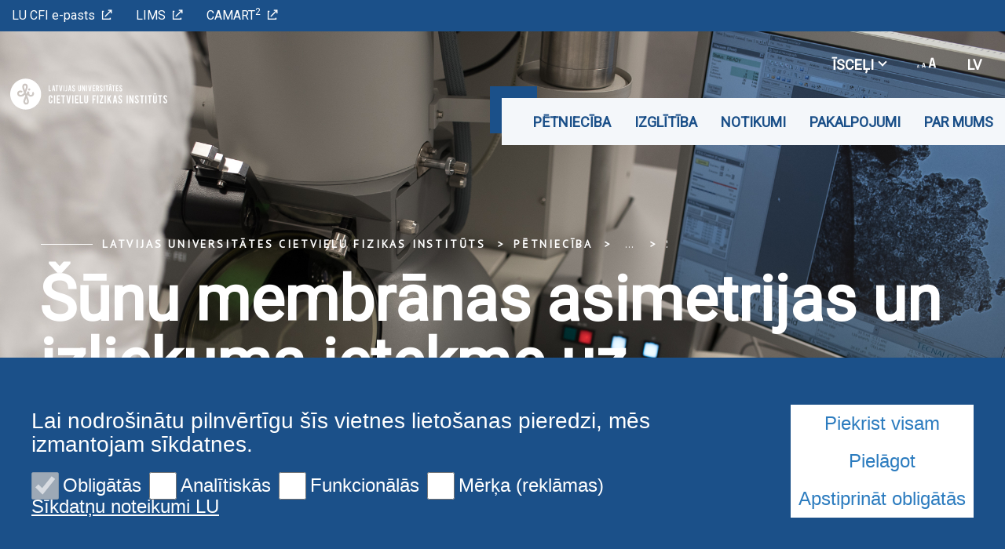

--- FILE ---
content_type: text/html; charset=utf-8
request_url: https://www.cfi.lu.lv/petnieciba/projekti/apvarsnis-2020/assymcurv/
body_size: 7801
content:
<!DOCTYPE html>
<html lang="lv" xmlns="http://www.w3.org/1999/xhtml">
<head>

<meta charset="utf-8">
<!-- 
	This website is powered by TYPO3 - inspiring people to share!
	TYPO3 is a free open source Content Management Framework initially created by Kasper Skaarhoj and licensed under GNU/GPL.
	TYPO3 is copyright 1998-2026 of Kasper Skaarhoj. Extensions are copyright of their respective owners.
	Information and contribution at https://typo3.org/
-->

<base href="https://www.cfi.lu.lv/">

<title>Šūnu membrānas asimetrijas un izliekuma ietekme uz membrānas proteīnu darbību un terapeitisko savienojumu transportu</title>
<meta name="generator" content="TYPO3 CMS">
<meta name="twitter:card" content="summary">

<link rel="stylesheet" href="https://fonts.googleapis.com/css?family=PT+Sans&amp;amp;subset=cyrillic,latin-ext" media="all">
<link rel="stylesheet" href="https://fonts.googleapis.com/css2?family=Roboto&amp;subset=cyrillic,latin-ext&amp;display=swap" media="all">
<link rel="stylesheet" href="/typo3temp/assets/css/7015c8c4ac5ff815b57530b221005fc6.css?1710524931" media="all">
<link rel="stylesheet" href="/_assets/3e14b6616a3de3e68efc0d456275bc86/lightbox2/css/lightbox.css?1716383125" media="all">
<link rel="stylesheet" href="/_assets/948410ace0dfa9ad00627133d9ca8a23/Css/Basic.css?1731397780" media="all">
<link rel="stylesheet" href="/_assets/8025acc2f960517e92487790c6b2e479/css/style.css?1741074713" media="all">
<link rel="stylesheet" href="/_assets/8025acc2f960517e92487790c6b2e479/css/bootstrap-select.css?1736953736" media="all">
<link rel="stylesheet" href="/_assets/8025acc2f960517e92487790c6b2e479/css/gallery.css?1736953736" media="all">
<link rel="stylesheet" href="/_assets/8025acc2f960517e92487790c6b2e479/css/print.css?1736953736" media="all">


<script src="/_assets/8025acc2f960517e92487790c6b2e479/js/cookieconsent.js?1736953736"></script>
<script src="/_assets/8025acc2f960517e92487790c6b2e479/js/cookieconfig.js?1736953736"></script>
<script src="/typo3temp/assets/js/0a6e84d40f4100a5e94efba24ae5fe2b.js?1730803102"></script>


<meta name="theme-color" content="#004a87"/><meta name="viewport" content="initial-scale=1, maximum-scale=1"/><meta name="abstract" content=""/><meta name="description" content=""/><meta name="keywords" content=""/><meta name="author" content=""/><meta name="revised" content=""/><meta name="last-updated" content=""/><meta name="visual-id" content="48489"/>            <script type = "text/javascript" >
                CookieConsent.wrapper('wrapped', function () {
                    var gaJsHost = (("https:" == document.location.protocol) ? "https://ssl." : "http://www.");
                    document.write(unescape("%3Cscript src='" + gaJsHost + "google-analytics.com/ga.js' type='text/javascript'%3E%3C/script%3E"));
                });
            </script>
            <script type = "text/javascript" >
                CookieConsent.wrapper('wrapped', function () {
                    var pageTracker = _gat._getTracker("UA-35964259-29");
                    pageTracker._initData();
                    pageTracker._trackPageview();
                });
            </script>        <link rel="preconnect" href="https://fonts.googleapis.com">
        <link rel="preconnect" href="https://fonts.gstatic.com" crossorigin>
<link rel="canonical" href="https://www.cfi.lu.lv/petnieciba/projekti/apvarsnis-2020/assymcurv/"/>

<link rel="alternate" hreflang="lv" href="https://www.cfi.lu.lv/petnieciba/projekti/apvarsnis-2020/assymcurv/"/>
<link rel="alternate" hreflang="en" href="https://www.cfi.lu.lv/en/research/projects/horizon-2020/the-influence-of-the-cell-membrane-asymmetry-and-curvature-on-the-functioning-of-membrane-proteins-and-the-transport-of-therapeutic-compounds-2016-2019/"/>
<link rel="alternate" hreflang="x-default" href="https://www.cfi.lu.lv/petnieciba/projekti/apvarsnis-2020/assymcurv/"/>
<!-- This site is optimized with the Yoast SEO for TYPO3 plugin - https://yoast.com/typo3-extensions-seo/ -->
<script type="application/ld+json">[{"@context":"https:\/\/www.schema.org","@type":"BreadcrumbList","itemListElement":[{"@type":"ListItem","position":1,"item":{"@id":"https:\/\/www.cfi.lu.lv\/","name":"Latvijas Universit\u0101tes Cietvielu fizikas instit\u016bts"}},{"@type":"ListItem","position":2,"item":{"@id":"https:\/\/www.cfi.lu.lv\/petnieciba\/","name":"P\u0113tniec\u012bba"}},{"@type":"ListItem","position":3,"item":{"@id":"https:\/\/www.cfi.lu.lv\/petnieciba\/projekti\/","name":"Projekti"}},{"@type":"ListItem","position":4,"item":{"@id":"https:\/\/www.cfi.lu.lv\/petnieciba\/projekti\/apvarsnis-2020\/","name":"Apv\u0101rsnis"}},{"@type":"ListItem","position":5,"item":{"@id":"https:\/\/www.cfi.lu.lv\/petnieciba\/projekti\/apvarsnis-2020\/assymcurv\/","name":"\u0160\u016bnu membr\u0101nas asimetrijas un izliekuma ietekme uz membr\u0101nas prote\u012bnu darb\u012bbu un terapeitisko savienojumu transportu"}}]}]</script>
</head>
<body class="lu">

<div id="fb-root"></div><script async defer crossorigin="anonymous" src="https://connect.facebook.net/en_GB/sdk.js#xfbml=1&version=v8.0&appId=1228242554323135&autoLogAppEvents=1" nonce="Ck46cy36"></script>
<div class="page">
    
<div class="menuContainer ">
    <div class="topRibbon">
        <div class="topRibbon__container">
            <a href="http://webmail.cfi.lu.lv/" class="topRibbon__link">LU CFI e-pasts<i class="icon-lu-outsource"></i></a><a href="http://lims.cfi.lu.lv/Default.aspx" class="topRibbon__link">LIMS<i class="icon-lu-outsource"></i></a><a href="https://www.camart2.eu/" target="_blank" class="topRibbon__link" rel="noreferrer">CAMART<sup>2</sup><i class="icon-lu-outsource"></i></a>
        </div>
    </div>
    

<div class="menuRibbon" style="width: 100% !important;">
    <div class="menuRibbon__container">
        <div class="menuRibbon__searchWindowContainer"></div>
        <a href="/" class="menuRibbon__logo" title="Latvijas Universitātes Cietvielu fizikas institūts"><img src="/fileadmin/user_upload/lu_portal/projekti/cfi/LUCFI_logowhite.svg" width="270" height="62"   alt="Cietvielu fizikas institūts" ></a>
        <div class="menuRibbon__controls">
            <div class="menuRibbon__upperControls">
                <ul class="upperMenu"><li><button class="upperMenu__button">Īsceļi<span class="upperMenu__icon"></span>
                </button><ul class="upperMenu__submenu"><li><a href="/petnieciba/projekti/">Projekti</a><a href="/par-mums/strukturvienibas/">Strukturvienības</a><a href="/par-mums/iepirkumi/">Iepirkumi</a><a href="/par-mums/zinas/">Ziņas</a></li></ul></li>        <li>
            <button class="upperMenu__button">
                <span class="upperMenu__fontIcon"><i class="icon-lu-changefontsize"></i></span>
            </button>
            <ul class="upperMenu__submenu fontMenu">
                <li>
                    <button href="#!" data-font="sm">75%</button>
                </li>
                <li>
                    <button href="#!" data-font="nm">100%</button>
                </li>
                <li>
                    <button href="#!" data-font="bg">125%</button>
                </li>
                <li>
                    <button href="#!" data-font="eb">150%</button>
                </li>
            </ul>
        </li>


    <li>
        <button class="upperMenu__button language__btn">
            
                
                    lv
                
            
                
            
                
            
        </button>
        <ul class="upperMenu__submenu language__menu">
            
                
                        <li>
                            <a href="/petnieciba/projekti/apvarsnis-2020/assymcurv/" hreflang="lv" title="lv">
                                <span>lv</span>
                            </a>
                        </li>
                    
            
                
                        <li>
                            <a href="/en/research/projects/horizon-2020/the-influence-of-the-cell-membrane-asymmetry-and-curvature-on-the-functioning-of-membrane-proteins-and-the-transport-of-therapeutic-compounds-2016-2019/" hreflang="en" title="en">
                                <span>en</span>
                            </a>
                        </li>
                    
            
                
            
        </ul>
    </li>


</ul>
            </div>
            <div class="menuRibbon__mainMenu">
                <nav class="mainMenu">
            <div class="mainMenu__wrapper"><ul class="mainMenu__menu"><li><button class="mainMenu__link">Pētniecība</button><ul class="mainMenu__submenu"><li><a href="/par-mums/strukturvienibas/" class="mainMenu__submenuItem">Laboratorijas</a></li><li><a href="/petnieciba/attistiba/" class="mainMenu__submenuItem">Galvenie pētniecības virzieni</a></li><li><a href="/petnieciba/projekti/" class="mainMenu__submenuItem">Projekti</a></li><li><a href="/pakalpojumi/iekartu-saraksts/" class="mainMenu__submenuItem">Iekārtu saraksts</a></li><li><a href="/petnieciba/publikacijas/" class="mainMenu__submenuItem">Publikācijas</a></li><li><a href="/petnieciba/nanotehnolgiju-centrs/" class="mainMenu__submenuItem">Nanotehnoloģiju centrs</a></li><li><a href="http://www.camart2.com/" target="_blank" class="mainMenu__submenuItem" rel="noreferrer">CAMART<sup>2</sup><i class="icon-lu-outsource"></i></a></li><li><a href="https://biophot.lv/" target="_blank" class="mainMenu__submenuItem" rel="noreferrer">BioPhoT<i class="icon-lu-outsource"></i></a></li><li><a href="/petnieciba/tbrcp/" class="mainMenu__submenuItem">TBRCP</a></li></ul></li><li><button class="mainMenu__link">Izglītība</button><ul class="mainMenu__submenu"><li><a href="/izglitiba/studijas-lu/" class="mainMenu__submenuItem">Studijas LU</a></li><li><a href="/izglitiba/studijas-lu-1/" class="mainMenu__submenuItem">Pieteikties skolēnu ZPD</a></li><li><a href="/izglitiba/aizstavetie-darbi/" class="mainMenu__submenuItem">Aizstāvētie darbi</a></li><li><a href="/izglitiba/skolenu-ekskursijas/" class="mainMenu__submenuItem">Skolēnu ekskursijas</a></li></ul></li><li><button class="mainMenu__link">Notikumi</button><ul class="mainMenu__submenu"><li><a href="/notikumi/konferences/" class="mainMenu__submenuItem">Konferences</a><ul><li><a href="/notikumi/konferences/gadskarteja-lu-cfi-konference/">Gadskārtējā LU CFI konference</a></li><li><a href="/notikumi/konferences/cfiorganizetasstarptautiskaskonferencesunpasakumi/">LU CFI organizētās starptautiskās konferences un pasākumi</a></li></ul></li><li><a href="/notikumi/deep-science-hackathon/" class="mainMenu__submenuItem">Deep Science Hackathon</a></li><li><a href="/notikumi/lucfiseminari/" class="mainMenu__submenuItem">LU CFI Semināri</a></li><li><a href="/sauleskauss/" class="mainMenu__submenuItem">Saules Kauss</a></li><li><a href="/zinatnieku-nakts/" class="mainMenu__submenuItem">Zinātnieku nakts</a></li></ul></li><li><button class="mainMenu__link">Pakalpojumi</button><ul class="mainMenu__submenu"><li><a href="/visi-pakalpojumi/" class="mainMenu__submenuItem">Visi pakalpojumi</a><ul><li><a href="/pakalpojumi/visi-pakalpojumi/spektroskopijas-metodes-un-lazeri/">Spektroskopijas metodes un lāzeri</a></li><li><a href="/petnieciba/nanotehnolgiju-centrs/">Nanotehnoloģiju centrs</a></li><li><a href="/pakalpojumi/visi-pakalpojumi/skaitlosanas-resursi/">Skaitļošanas resursi</a></li><li><a href="/pakalpojumi/visi-pakalpojumi/mikroskopija/">Mikroskopija</a></li><li><a href="/pakalpojumi/visi-pakalpojumi/materialu-sinteze-un-apstrade/">Materiālu sintēze un apstrāde</a></li><li><a href="/pakalpojumi/visi-pakalpojumi/materialu-raksturosana/">Materiālu raksturošana</a></li><li><a href="/pakalpojumi/visi-pakalpojumi/kimijas-laboratorijas-un-to-aprikojums/">Ķīmijas laboratorijas un to aprīkojums</a></li></ul></li><li><a href="/pakalpojumi/iekartu-saraksts/" class="mainMenu__submenuItem">Iekārtu saraksts</a></li><li><a href="/par-mums/lims/" class="mainMenu__submenuItem">LIMS</a></li></ul></li><li><button class="mainMenu__link">Par mums</button><ul class="mainMenu__submenu"><li><a href="https://www.cfi.lu.lv/fileadmin/user_upload/lu_portal/projekti/cfi/Citi_dokumenti/structure/CFI_vadibas_struktura_lv.png" target="_blank" class="mainMenu__submenuItem">Vadības struktūra<i class="icon-lu-outsource"></i></a></li><li><a href="/par-mums/cfivadibasstruktura/" class="mainMenu__submenuItem">Par LU CFI</a><ul><li><a href="/par-mums/instituta-vesture/">Institūta Vēsture</a></li><li><a href="/par-mums/strukturvienibas/">Laboratorijas</a></li><li><a href="/par-mums/personals/">Personāls</a></li><li><a href="/par-mums/alumni/">Alumni</a></li><li><a href="/par-mums/lucfizinatniskaspadomeslocekli/">LU CFI Zinātniskās padomes locekļi</a></li><li><a href="/par-mums/padomdeveju-komiteja/">Starptautiskā padomdevēju komiteja</a></li><li><a href="/par-mums/kontakti/">Kontakti un rekvizīti</a></li><li><a href="/par-mums/cfilogo/">LU CFI Logo</a></li></ul></li><li><a href="/par-mums/vakances/" class="mainMenu__submenuItem">Vakances</a></li><li><a href="/par-mums/zinas/" class="mainMenu__submenuItem">Ziņas</a></li><li><a href="/par-mums/dokumenti/" class="mainMenu__submenuItem">Dokumenti</a></li><li><a href="/par-mums/iepirkumi/" class="mainMenu__submenuItem">Iepirkumi un izsoles</a><ul><li><a href="/par-mums/iepirkumi/izsoles/">Izsoles</a></li></ul></li><li><a href="/par-mums/euraxess/" class="mainMenu__submenuItem">EURAXESS</a></li><li><a href="/lu-cfi-fonds/" class="mainMenu__submenuItem">LU CFI Fonds</a></li><li><a href="/par-mums/ne-tik-zinatniski/" class="mainMenu__submenuItem">Ne tik zinātniski</a></li></ul></li></ul>        <button class="mainMenu__mobileButton burgerButton">
        <span class="burgerButton__content">
            <span class="burgerButton__line burgerButton__line-top"></span>
            <span class="burgerButton__line burgerButton__line-center"></span>
            <span class="burgerButton__line burgerButton__line-bottom"></span>
        </span>
        </button></div>
        </nav>
            </div>
        </div>
                <div class="mobileMenu__overlay"></div><nav class="mobileMenu">
            <div class="mobileMenu__content"><div class="mobileMenu__scene">
                    <ul class="mobileMenu__bottomLevel"><li><button class="mobileMenu__button" data-menu-id="55789">Pētniecība<i class="icon-lu-bulta-20"></i></button><div class="mobileMenu__submenuPage" data-menu-id="55789"><button class="mobileMenu__backButton"><i class="icon-lu-bulta-10"></i>Pētniecība</button><div class="mobileMenu__submenuContent">
                                        <ul class="asideMenu asideMenu-white" id="asideMenu_55789"><li class="asideMenu__Item"><a href="/par-mums/strukturvienibas/" class="asideMenu__button asideMenu__link">Laboratorijas</a></li><li class="asideMenu__Item"><a href="/petnieciba/attistiba/" class="asideMenu__button asideMenu__link">Galvenie pētniecības virzieni</a></li><li class="asideMenu__Item"><a href="/petnieciba/projekti/" class="asideMenu__button asideMenu__link">Projekti</a></li><li class="asideMenu__Item"><a href="/pakalpojumi/iekartu-saraksts/" class="asideMenu__button asideMenu__link">Iekārtu saraksts</a></li><li class="asideMenu__Item"><a href="/petnieciba/publikacijas/" class="asideMenu__button asideMenu__link">Publikācijas</a></li><li class="asideMenu__Item"><a href="/petnieciba/nanotehnolgiju-centrs/" class="asideMenu__button asideMenu__link">Nanotehnoloģiju centrs</a></li><li class="asideMenu__Item"><a href="http://www.camart2.com/" target="_blank" class="asideMenu__button asideMenu__link" rel="noreferrer">CAMART<sup>2</sup><i class="icon-lu-outsource"></i></a></li><li class="asideMenu__Item"><a href="https://biophot.lv/" target="_blank" class="asideMenu__button asideMenu__link" rel="noreferrer">BioPhoT<i class="icon-lu-outsource"></i></a></li><li class="asideMenu__Item"><a href="/petnieciba/tbrcp/" class="asideMenu__button asideMenu__link">TBRCP</a></li></ul>
                                    </div></div></li><li><button class="mobileMenu__button" data-menu-id="55786">Izglītība<i class="icon-lu-bulta-20"></i></button><div class="mobileMenu__submenuPage" data-menu-id="55786"><button class="mobileMenu__backButton"><i class="icon-lu-bulta-10"></i>Izglītība</button><div class="mobileMenu__submenuContent">
                                        <ul class="asideMenu asideMenu-white" id="asideMenu_55786"><li class="asideMenu__Item"><a href="/izglitiba/studijas-lu/" class="asideMenu__button asideMenu__link">Studijas LU</a></li><li class="asideMenu__Item"><a href="/izglitiba/studijas-lu-1/" class="asideMenu__button asideMenu__link">Pieteikties skolēnu ZPD</a></li><li class="asideMenu__Item"><a href="/izglitiba/aizstavetie-darbi/" class="asideMenu__button asideMenu__link">Aizstāvētie darbi</a></li><li class="asideMenu__Item"><a href="/izglitiba/skolenu-ekskursijas/" class="asideMenu__button asideMenu__link">Skolēnu ekskursijas</a></li></ul>
                                    </div></div></li><li><button class="mobileMenu__button" data-menu-id="56268">Notikumi<i class="icon-lu-bulta-20"></i></button><div class="mobileMenu__submenuPage" data-menu-id="56268"><button class="mobileMenu__backButton"><i class="icon-lu-bulta-10"></i>Notikumi</button><div class="mobileMenu__submenuContent">
                                        <ul class="asideMenu asideMenu-white" id="asideMenu_56268"><li class="asideMenu__Item"><div id="asideMenuHeading_56268_56367">
                                                        <h3><a href="/notikumi/konferences/" class="asideMenu__button collapsed" data-toggle="collapse" data-target="#asideMenuItem_56268_56367" aria-expanded="true" aria-controls="asideMenuItem_56268_56367">Konferences<span class="asideMenu__icon"></span></a></h3>
                                                    </div><ul id="asideMenuItem_56268_56367" class="asideMenu__submenu collapse"
                                                        aria-labelledby="asideMenuHeading"
                                                        data-parent="#asideMenu_56268"><li><a href="/notikumi/konferences/gadskarteja-lu-cfi-konference/" class="asideMenu__subLink">Gadskārtējā LU CFI konference</a></li><li><a href="/notikumi/konferences/cfiorganizetasstarptautiskaskonferencesunpasakumi/" class="asideMenu__subLink">LU CFI organizētās starptautiskās konferences un pasākumi</a></li></ul></li><li class="asideMenu__Item"><a href="/notikumi/deep-science-hackathon/" class="asideMenu__button asideMenu__link">Deep Science Hackathon</a></li><li class="asideMenu__Item"><a href="/notikumi/lucfiseminari/" class="asideMenu__button asideMenu__link">LU CFI Semināri</a></li><li class="asideMenu__Item"><a href="/sauleskauss/" class="asideMenu__button asideMenu__link">Saules Kauss</a></li><li class="asideMenu__Item"><a href="/zinatnieku-nakts/" class="asideMenu__button asideMenu__link">Zinātnieku nakts</a></li></ul>
                                    </div></div></li><li><button class="mobileMenu__button" data-menu-id="56269">Pakalpojumi<i class="icon-lu-bulta-20"></i></button><div class="mobileMenu__submenuPage" data-menu-id="56269"><button class="mobileMenu__backButton"><i class="icon-lu-bulta-10"></i>Pakalpojumi</button><div class="mobileMenu__submenuContent">
                                        <ul class="asideMenu asideMenu-white" id="asideMenu_56269"><li class="asideMenu__Item"><div id="asideMenuHeading_56269_56461">
                                                        <h3><a href="/visi-pakalpojumi/" class="asideMenu__button collapsed" data-toggle="collapse" data-target="#asideMenuItem_56269_56461" aria-expanded="true" aria-controls="asideMenuItem_56269_56461">Visi pakalpojumi<span class="asideMenu__icon"></span></a></h3>
                                                    </div><ul id="asideMenuItem_56269_56461" class="asideMenu__submenu collapse"
                                                        aria-labelledby="asideMenuHeading"
                                                        data-parent="#asideMenu_56269"><li><a href="/pakalpojumi/visi-pakalpojumi/spektroskopijas-metodes-un-lazeri/" class="asideMenu__subLink">Spektroskopijas metodes un lāzeri</a></li><li><a href="/petnieciba/nanotehnolgiju-centrs/" class="asideMenu__subLink">Nanotehnoloģiju centrs</a></li><li><a href="/pakalpojumi/visi-pakalpojumi/skaitlosanas-resursi/" class="asideMenu__subLink">Skaitļošanas resursi</a></li><li><a href="/pakalpojumi/visi-pakalpojumi/mikroskopija/" class="asideMenu__subLink">Mikroskopija</a></li><li><a href="/pakalpojumi/visi-pakalpojumi/materialu-sinteze-un-apstrade/" class="asideMenu__subLink">Materiālu sintēze un apstrāde</a></li><li><a href="/pakalpojumi/visi-pakalpojumi/materialu-raksturosana/" class="asideMenu__subLink">Materiālu raksturošana</a></li><li><a href="/pakalpojumi/visi-pakalpojumi/kimijas-laboratorijas-un-to-aprikojums/" class="asideMenu__subLink">Ķīmijas laboratorijas un to aprīkojums</a></li></ul></li><li class="asideMenu__Item"><a href="/pakalpojumi/iekartu-saraksts/" class="asideMenu__button asideMenu__link">Iekārtu saraksts</a></li><li class="asideMenu__Item"><a href="/par-mums/lims/" class="asideMenu__button asideMenu__link">LIMS</a></li></ul>
                                    </div></div></li><li><button class="mobileMenu__button" data-menu-id="55783">Par mums<i class="icon-lu-bulta-20"></i></button><div class="mobileMenu__submenuPage" data-menu-id="55783"><button class="mobileMenu__backButton"><i class="icon-lu-bulta-10"></i>Par mums</button><div class="mobileMenu__submenuContent">
                                        <ul class="asideMenu asideMenu-white" id="asideMenu_55783"><li class="asideMenu__Item"><a href="https://www.cfi.lu.lv/fileadmin/user_upload/lu_portal/projekti/cfi/Citi_dokumenti/structure/CFI_vadibas_struktura_lv.png" target="_blank" class="asideMenu__button asideMenu__link">Vadības struktūra<i class="icon-lu-outsource"></i></a></li><li class="asideMenu__Item"><div id="asideMenuHeading_55783_56284">
                                                        <h3><a href="/par-mums/cfivadibasstruktura/" class="asideMenu__button collapsed" data-toggle="collapse" data-target="#asideMenuItem_55783_56284" aria-expanded="true" aria-controls="asideMenuItem_55783_56284">Par LU CFI<span class="asideMenu__icon"></span></a></h3>
                                                    </div><ul id="asideMenuItem_55783_56284" class="asideMenu__submenu collapse"
                                                        aria-labelledby="asideMenuHeading"
                                                        data-parent="#asideMenu_55783"><li><a href="/par-mums/instituta-vesture/" class="asideMenu__subLink">Institūta Vēsture</a></li><li><a href="/par-mums/strukturvienibas/" class="asideMenu__subLink">Laboratorijas</a></li><li><a href="/par-mums/personals/" class="asideMenu__subLink">Personāls</a></li><li><a href="/par-mums/alumni/" class="asideMenu__subLink">Alumni</a></li><li><a href="/par-mums/lucfizinatniskaspadomeslocekli/" class="asideMenu__subLink">LU CFI Zinātniskās padomes locekļi</a></li><li><a href="/par-mums/padomdeveju-komiteja/" class="asideMenu__subLink">Starptautiskā padomdevēju komiteja</a></li><li><a href="/par-mums/kontakti/" class="asideMenu__subLink">Kontakti un rekvizīti</a></li><li><a href="/par-mums/cfilogo/" class="asideMenu__subLink">LU CFI Logo</a></li></ul></li><li class="asideMenu__Item"><a href="/par-mums/vakances/" class="asideMenu__button asideMenu__link">Vakances</a></li><li class="asideMenu__Item"><a href="/par-mums/zinas/" class="asideMenu__button asideMenu__link">Ziņas</a></li><li class="asideMenu__Item"><a href="/par-mums/dokumenti/" class="asideMenu__button asideMenu__link">Dokumenti</a></li><li class="asideMenu__Item"><div id="asideMenuHeading_55783_56462">
                                                        <h3><a href="/par-mums/iepirkumi/" class="asideMenu__button collapsed" data-toggle="collapse" data-target="#asideMenuItem_55783_56462" aria-expanded="true" aria-controls="asideMenuItem_55783_56462">Iepirkumi un izsoles<span class="asideMenu__icon"></span></a></h3>
                                                    </div><ul id="asideMenuItem_55783_56462" class="asideMenu__submenu collapse"
                                                        aria-labelledby="asideMenuHeading"
                                                        data-parent="#asideMenu_55783"><li><a href="/par-mums/iepirkumi/izsoles/" class="asideMenu__subLink">Izsoles</a></li></ul></li><li class="asideMenu__Item"><a href="/par-mums/euraxess/" class="asideMenu__button asideMenu__link">EURAXESS</a></li><li class="asideMenu__Item"><a href="/lu-cfi-fonds/" class="asideMenu__button asideMenu__link">LU CFI Fonds</a></li><li class="asideMenu__Item"><a href="/par-mums/ne-tik-zinatniski/" class="asideMenu__button asideMenu__link">Ne tik zinātniski</a></li></ul>
                                    </div></div></li><li class="mobileMenu__bottomLevelSeparator" style="height: 0px;">&nbsp;</li><li class="mobileMenu__bottomLevelLinkLine"><a href="http://webmail.cfi.lu.lv/" class="mobileMenu__bottomLevelLink">LU CFI e-pasts<i class="icon-lu-outsource"></i></a></li><li class="mobileMenu__bottomLevelLinkLine"><a href="http://lims.cfi.lu.lv/Default.aspx" class="mobileMenu__bottomLevelLink">LIMS<i class="icon-lu-outsource"></i></a></li><li class="mobileMenu__bottomLevelLinkLine"><a href="https://www.camart2.eu/" target="_blank" class="mobileMenu__bottomLevelLink" rel="noreferrer">CAMART<sup>2</sup><i class="icon-lu-outsource"></i></a></li><li class="mobileMenu__bottomLevelSeparator" style="height: 0px;">&nbsp;</li><li class="mobileMenu__bottomLevelLinkLine"></li><li class="mobileMenu__bottomLevelAsideMenu" id="bottomLevelAsideMenu_1"><div class="bottomLevelAsideMenuHeading_1">
                            <button class="mobileMenu__bottomLevelAsideMenuButton collapsed"
                                data-toggle="collapse"
                                data-target="#bottomLevelAsideMenuItem_1_1"
                                aria-expanded="true" aria-controls="bottomLevelAsideMenuItem_1_1">Īsceļi<span class="mobileMenu__bottomLevelAsideMenuButtonIcon"></span>
                            </button>
                        </div><ul id="bottomLevelAsideMenuItem_1_1" class="mobileMenu__bottomLevelAsideMenuSubmenu collapse" aria-labelledby="asideMenuHeading" data-parent="#bottomLevelAsideMenu_1"><li><a href="/petnieciba/projekti/" class="mobileMenu__bottomLevelAsideMenuSubLink">Projekti</a></li><li><a href="/par-mums/strukturvienibas/" class="mobileMenu__bottomLevelAsideMenuSubLink">Strukturvienības</a></li><li><a href="/par-mums/iepirkumi/" class="mobileMenu__bottomLevelAsideMenuSubLink">Iepirkumi</a></li><li><a href="/par-mums/zinas/" class="mobileMenu__bottomLevelAsideMenuSubLink">Ziņas</a></li></ul></li></ul>
                </div><ul class="mobileMenu__bottomRibbon">                <li>
                    <button class="mobileMenu__bottomButton">
                        <span class="mobileMenu__fontIcon"><i class="icon-lu-changefontsize"></i></span>
                    </button>
                    <ul class="mobileMenu__bottomSubmenu fontMenu">
                        <li>
                            <button href="#!" data-font="sm">75%</button>
                        </li>
                        <li>
                            <button href="#!" data-font="nm">100%</button>
                        </li>
                        <li>
                            <button href="#!" data-font="bg">125%</button>
                        </li>
                        <li>
                            <button href="#!" data-font="eb">150%</button>
                        </li>
                    </ul>
                </li>


    <li>
        <button class="mobileMenu__bottomButton">
            
                
                    lv
                
            
                
            
                
            
        </button>
        <ul class="mobileMenu__bottomSubmenu language__menu">
            
                
                        <li>
                            <a href="/petnieciba/projekti/apvarsnis-2020/assymcurv/" hreflang="lv" title="lv">
                                <span>lv</span>
                            </a>
                        </li>
                    
            
                
                        <li>
                            <a href="/en/research/projects/horizon-2020/the-influence-of-the-cell-membrane-asymmetry-and-curvature-on-the-functioning-of-membrane-proteins-and-the-transport-of-therapeutic-compounds-2016-2019/" hreflang="en" title="en">
                                <span>en</span>
                            </a>
                        </li>
                    
            
                
            
        </ul>
    </li>


</ul>
                <div class="mobileMenu__searchWindowContainer"></div></div>
        </nav>
    </div>
</div>

</div>

<header class="pageHeader" style="background-image: url('/fileadmin/user_upload/lu_portal/projekti/cfi/WED_2775.jpg')">
    




    <div class="pageHeader__content">
        <ul class="breadcrumbs"><li><a href="/" title="Latvijas Universitātes Cietvielu fizikas institūts">Latvijas Universitātes Cietvielu fizikas institūts</a></li><li>Pētniecība</li><li class="breadcrumbs__separator">
                <button title="Expand" aria-label="Expand">...</button>
            </li><li class="breadcrumbs__hidden"><a href="/petnieciba/projekti/" title="Projekti">Projekti</a></li><li class="breadcrumbs__hidden"><a href="/petnieciba/projekti/apvarsnis-2020/" title="Apvārsnis">Apvārsnis</a></li><li><span title="Šūnu membrānas asimetrijas un izliekuma ietekme uz membrānas proteīnu darbību un terapeitisko savienojumu transportu"><a href="/petnieciba/projekti/apvarsnis-2020/assymcurv/">Šūnu membrānas asimetrijas un izliekuma ietekme uz membrānas proteīnu darbību un terapeitisko savienojumu transportu</a></span></li></ul>
        <div class="pageHeader__title">
            <h1 class="h1">Šūnu membrānas asimetrijas un izliekuma ietekme uz membrānas proteīnu darbību un terapeitisko savienojumu transportu</h1>
        </div>
    </div>

    
    
    
    

    
</header>


    <main>
        <section class="pageLayout">
            
    
            
    
            
                    
    
            <div class="pageLayout__grid pageLayout__grid-wholePage pageLayout__grid-noHeader">
                
    <div class="pageLayout__content">
        

        
                <section class="pageLayout__section">
                    
    <div class="genericText">
        
            
                

	


            
        
        <div class="ce-textpic ce-center ce-above">
            
                












            

            <div class="ce-bodytext">
                
                <p><strong>Horizon 2020 aktivitātes projekts (No 690853)</strong></p>
<p><strong>Aktivitāte: </strong>Marie Sklodovska-Curie Action Research and Innovation Staff Exchange (RISE) - H2020-MSCA_RISE_2015</p>
<p><strong>Projekta akronīms:</strong> assymcurv</p>
<p><strong>Nozare: </strong>Dzīvības zinātnes</p>
<p><strong>Projekta koordinators:</strong> Gaļina Dovbežko, Ukrainas Nacionālas Zinātņu akadēmijas Fizikas institūta Bioloģisko sistēmu fizikas nodaļas vadītāja</p>
<p><strong>Latvijas grupas vadītāja:</strong> Baiba Bērziņa</p>
<p>Pārējie zinātnieki no LU CFI: V. Korsaks, L. Trinklere, G. Čikvaidze, N. Mironova-Ulmane</p>
<p><strong>Dalībnieki:</strong> Materials Research Center, Ukraina; Universite De Franche-Comte, Francija, Tartu Ulikool, Estonia</p>
<p><strong>Projekta ilgums:&nbsp;</strong>01.01.2016. – 31.12.2019.</p>
<p><strong>Finansējums kopā:</strong>&nbsp;202 500 EUR</p>
<p><strong>Kopsavilkums: </strong><br /> Reālas šūnu membrānas būtībā ir asimetriskas un neplanaras. Plazmas membrānu ārējās viras satur neitrālos lipīdus un glikolipīdus, savukārt iekšējās viras satur praktiski visus anjonu lipīdus un fosfoinozitīdus. Papildus asimetriskai kompozīcijai, membrānas parasti ir izliektas membrānas lipīdu spontānā izliekuma un membrānas proteīnu un citoskeleta iedarbības dēļ. Pastāv daudzas šūnu parādības, ko ietekmē asimetrija un membrānas izliekums, piemēram, sinaptisko vezikulu veidošanās, burbuļi un apoptotiskie ķermeņi, membrānas saplūšana un sadalīšana, apvalkotu vīrusu pumpurošanās, endo- un eksokitoze utt. Šajā darbā mēs piedāvājam visaptverošu starpdisciplināru pētījumu par membrānas asimetrijas un izliekuma ietekmi uz integrālo membrānas proteīnu darbību un terapeitisko savienojumu (piemēram, cisplatīna un tā atvasinājumu) transmembrāno transportu. Projekta mērķis ir atklāt galvenos fiziskos faktorus, kas izšķir asimetrisko un izliektās membrānas vidi un regulē mazo molekulu (zāļu) un lielo integrālo olbaltumvielu mijiedarbību, orientāciju un difūziju. Projektā tiks izmantota komplimentāra eksperimentālu metožu kombinācija (&quot;mitra&quot; bioķīmija un molekulārā bioloģija, uzlabota infrasarkanā un Ramana spektroskopija) un datormodelēšana (atomiskitkā molekulārā dinamika, kvantu ķīmija).</p>
            </div>

            
        </div>

        



        

    </div>

                </section>
            
    








    </div>

            </div>
        

                
        

        

        </section>
    </main>
    
<footer class="footer">
    <div class="footer__grid">
        <div class="footer__wrapper">
            <a href="/" class="footer__logo" title="Latvijas Universitātes Cietvielu fizikas institūts"><img src="/fileadmin/user_upload/lu_portal/projekti/cfi/LUCFI_logowhite.svg" width="471" height="93"   alt="Cietvielu fizikas institūts" ></a>
            <!-- Social Share Menu -->
            <div class="footer__socialMenu">
                <div class="shareBar">
                    <ul class="shareBar__list">
                        
                                
                                    <li>
                                        <a class="icon-lu-social-new-fb" href="https://www.facebook.com/CFILU" target="_blank"></a>
                                    </li>
                                
                                
                                    <li>
                                        <a class="icon-lu-social-new-tw" href="https://twitter.com/LU_CFI" target="_blank"></a>
                                    </li>
                                
                                
                                    <li>
                                        <a class="icon-lu-social-new-yt" href="https://www.youtube.com/channel/UCKUCpUgRgB45SwvTr5fPPGw" target="_blank"></a>
                                    </li>
                                
                                
                                    <li>
                                        <a class="icon-lu-social-new-ig" href="https://www.instagram.com/cfi_lu" target="_blank"></a>
                                    </li>
                                
                                
                                    <li>
                                        <a class="icon-lu-social-new-linked" href="http://www.linkedin.com/company/issp/" target="_blank"></a>
                                    </li>
                                
                                
                            
                    </ul>
                </div>
            </div>
        </div>

        <ul class="footer__menu"><li><a href="/par-mums/kontakti/" class="footer__menuLink">Kontakti un rekvizīti</a></li><li><a href="/sikdatnu-politika/" class="footer__menuLink">Sīkdatņu politika</a></li><li><a href="/pieklustamibas-pazinojums/" class="footer__menuLink">Piekļūstamības paziņojums</a></li></ul>

        <div class="footer__rankedBadge">
            
                    <a href="https://www.topuniversities.com/university-rankings/world-university-rankings/2023" target="_blank">
                        <img src="/templates/LU.LV/Public/Images/ranked_badge_2022.svg" alt="Ranked badge">
                    </a>
                    
                        <div style="height: 10px; width: 100%;"></div>
                        <a href="https://www.timeshighereducation.com/world-university-rankings/latest/world-ranking" target="_blank">
                            <img src="/fileadmin/user_upload/LU.LV/www.lu.lv/Logo/World_University_Rankings_2026_-_Top_1200.png" alt="Ranked badge">
                        </a>
                    
                    
                    
                    
                    
                    
                
        </div>
    </div>

    <div class="footer__grid footer__after">
        <div class="footer__copyright">
            
                    © 2026 Latvijas Universitāte. Visas tiesības aizsargātas
                
        </div>
        <div class="footer__copyright">
            
        </div>
    </div>

    <button class="footer__up ">
        <span class="footer__upArrow"></span>
    </button>
    <div class="edit-cookie__button">Sīkdatnes</div>
</footer>
<div class="searchWindow" aria-label="Search Window">
    <div class="searchWindow__content">
        <div class="searchWindow__header">
            <form class="searchWindow__inputGroup" id="mainSearchForm" action="/search" method="get">
                <a href="/search" class="submitButton" id="mainSearchButton"><i class="icon-lu-search-2"></i></a>
                <textarea id="searchWindowQuery" name="query" aria-label="Search query" placeholder="Ievadiet meklējamo frāzi"></textarea>
            </form>
            <button class="searchWindow__close searchClose" aria-label="Close"></button>
        </div>
    </div>
</div>


</div>
<script src="/_assets/8025acc2f960517e92487790c6b2e479/js/hammer.min.js?1736953736"></script>
<script src="/_assets/8025acc2f960517e92487790c6b2e479/js/jquery-3.1.0.js?1736953736"></script>
<script src="/_assets/8025acc2f960517e92487790c6b2e479/js/main.js?1736953736"></script>
<script src="/_assets/8025acc2f960517e92487790c6b2e479/js/scripts.js?1736953736"></script>
<script src="/_assets/8025acc2f960517e92487790c6b2e479/js/bootstrap-select.js?1736953736"></script>
<script src="/_assets/948410ace0dfa9ad00627133d9ca8a23/JavaScript/Powermail/Form.min.js?1731397780" defer="defer"></script>
<script src="/_assets/3e14b6616a3de3e68efc0d456275bc86/lightbox2/js/lightbox.js?1716383125"></script>


</body>
</html>

--- FILE ---
content_type: text/javascript
request_url: https://www.cfi.lu.lv/typo3temp/assets/js/0a6e84d40f4100a5e94efba24ae5fe2b.js?1730803102
body_size: 593
content:
var apiInternalUrl='https://www.lu.lv/api/';
        var _paq = window._paq = window._paq || [];
        /* tracker methods like "setCustomDimension" should be called before "trackPageView" */
        _paq.push(["setDocumentTitle", document.domain + "/" + document.title]);
        _paq.push(['setCookieDomain', location.host.replace(/^www/,'')]);
        _paq.push(['trackPageView']);
        _paq.push(['enableLinkTracking']);
        (function() {
            var u="https://matomo-dev.lu.lv/";
            _paq.push(['setTrackerUrl', u+'matomo.php']);
            _paq.push(['setSiteId', '1']);
            var d=document, g=d.createElement('script'), s=d.getElementsByTagName('script')[0];
            g.async=true; g.src=u+'matomo.js'; s.parentNode.insertBefore(g,s);
        })();            CookieConsent.wrapper('statistics', function () {
                var d=document, g=d.createElement('script'), s=d.getElementsByTagName('script')[0];
                g.async=true; g.src='https://www.googletagmanager.com/gtag/js?id=G-5HW2BW2G31'; s.parentNode.insertBefore(g,s);

                window.dataLayer = window.dataLayer || [];
                function gtag(){dataLayer.push(arguments);}
                gtag('js', new Date());
                gtag('config', 'G-5HW2BW2G31', {
                    'cookie_domain': location.host.replace(/^www/,''),
                });
            });

--- FILE ---
content_type: image/svg+xml
request_url: https://www.cfi.lu.lv/fileadmin/user_upload/lu_portal/projekti/cfi/LUCFI_logowhite.svg
body_size: 10157
content:
<?xml version="1.0" encoding="utf-8"?>
<!-- Generator: Adobe Illustrator 22.0.1, SVG Export Plug-In . SVG Version: 6.00 Build 0)  -->
<svg version="1.1" id="Layer_1" xmlns="http://www.w3.org/2000/svg" xmlns:xlink="http://www.w3.org/1999/xlink" x="0px" y="0px"
	 viewBox="0 0 470.5 92.6" style="enable-background:new 0 0 470.5 92.6;" xml:space="preserve">
<style type="text/css">
	.st0{fill:#FFFFFF;}
</style>
<g>
	<path class="st0" d="M437.4,44.7H430v2.2h7.5V44.7z M194.2,73.7h10.2v-3.6h-6.6v-6.5h4.9V60h-4.9v-6.5h6.6v-3.6h-10.2V73.7z
		 M186,73.7h3.6V49.9H186V73.7z M229.5,68.3c0,0.6-0.2,1.1-0.6,1.5c-0.4,0.4-0.9,0.6-1.5,0.6c-0.6,0-1.1-0.2-1.5-0.6
		c-0.4-0.4-0.6-0.9-0.6-1.5V49.9h-3.5v18.4c0,1.6,0.5,2.9,1.7,4c1.1,1.1,2.4,1.6,4,1.6c1.6,0,2.9-0.5,4-1.6c1.1-1.1,1.7-2.4,1.7-4
		V49.9h-3.7V68.3z M211.8,49.9h-3.6v23.8h9.8v-3.6h-6.2V49.9z M174.9,68.5l-3-18.6h-3.8l4.3,23.8h4.9l4.3-23.8h-3.8L174.9,68.5z
		 M246.2,73.7h3.6V63.6h4.8V60h-4.8v-6.5h6.6v-3.6h-10.2V73.7z M121,49.6c-1.6,0-2.9,0.5-4,1.7c-1.1,1.1-1.7,2.5-1.7,4v13
		c0,1.6,0.6,2.9,1.7,4c1.1,1.1,2.5,1.7,4,1.7c1.6,0,2.9-0.6,4-1.7c1.1-1.1,1.7-2.4,1.7-4V65h-3.7v3.3c0,0.6-0.2,1.1-0.6,1.5
		c-0.4,0.4-0.9,0.6-1.5,0.6c-0.6,0-1.1-0.2-1.5-0.6c-0.4-0.4-0.6-0.9-0.6-1.5v-13c0-0.6,0.2-1.1,0.6-1.5c0.4-0.4,0.9-0.6,1.5-0.6
		c0.6,0,1.1,0.2,1.5,0.6c0.4,0.4,0.6,0.9,0.6,1.5V58h3.7v-2.7c0-1.6-0.6-2.9-1.7-4C123.9,50.2,122.6,49.6,121,49.6 M131,73.7h3.6
		V49.9H131V73.7z M139.1,73.7h10.2v-3.6h-6.6v-6.5h4.8V60h-4.8v-6.5h6.6v-3.6h-10.2V73.7z M153.1,53.5h3.8v20.2h3.6V53.5h3.8v-3.6
		h-11.2V53.5z M404.7,73.7h3.6V49.9h-3.6V73.7z M389.3,53.5h3.8v20.2h3.6V53.5h3.8v-3.6h-11.2V53.5z M348.7,73.7h3.6V49.9h-3.6V73.7
		z M365.7,65.9l-4.8-16h-4v23.8h3.6V58.4l4.9,15.3h3.9V49.9h-3.6V65.9z M384.4,64.4c-0.5-0.9-1.2-1.7-2.1-2.6
		c-0.3-0.3-0.8-0.8-1.7-1.5c-0.7-0.6-1.2-1.1-1.6-1.5c-0.9-1.1-1.4-2.2-1.4-3.3c0-0.7,0.1-1.3,0.4-1.8c0.3-0.6,0.8-0.9,1.5-0.9
		c0.6,0,1.1,0.2,1.4,0.6c0.5,0.5,0.7,1.3,0.8,2.3l3.4-0.6c-0.1-1-0.4-2-0.8-2.8c-0.4-0.8-1-1.4-1.7-1.9c-0.9-0.6-2-0.9-3.3-0.9
		c-1.3,0-2.4,0.3-3.3,1c-1.5,1.1-2.2,2.8-2.2,4.9c0,1.2,0.3,2.3,0.8,3.3c0.5,0.9,1.3,2,2.5,3.1c1.4,1.3,2.5,2.4,3.2,3
		c0.9,1,1.3,2,1.3,3c0,0.7-0.1,1.2-0.4,1.6c-0.5,0.7-1.1,1.1-1.9,1.2c-0.6,0-1-0.2-1.5-0.7c-0.6-0.6-0.9-1.6-1.1-3l-3.4,0.3
		c0.1,1.3,0.3,2.4,0.8,3.4c0.5,1,1.1,1.8,1.8,2.3c0.9,0.7,2.1,1,3.5,1c0.8,0,1.4-0.1,2-0.3c1.1-0.3,1.9-0.9,2.5-1.7
		c0.9-1.2,1.3-2.6,1.3-4.3c0-0.7-0.2-1.4-0.5-2.3C384.8,65.2,384.6,64.8,384.4,64.4 M443.6,53.5h3.8v20.2h3.6V53.5h3.8v-3.6h-11.2
		V53.5z M470,65.5c-0.1-0.3-0.3-0.7-0.6-1.1c-0.5-0.9-1.2-1.7-2-2.6c-0.3-0.3-0.8-0.8-1.6-1.5c-0.7-0.6-1.3-1.1-1.6-1.5
		c-0.9-1.1-1.4-2.2-1.4-3.3c0-0.7,0.1-1.3,0.4-1.8c0.3-0.6,0.8-0.9,1.5-0.9c0.6,0,1.1,0.2,1.4,0.6c0.5,0.5,0.7,1.3,0.8,2.3l3.4-0.6
		c-0.1-1-0.3-2-0.8-2.8c-0.4-0.8-1-1.4-1.7-1.9c-0.9-0.6-2-0.9-3.3-0.9c-1.3,0-2.4,0.3-3.3,1c-1.5,1.1-2.2,2.8-2.2,4.9
		c0,1.2,0.3,2.3,0.8,3.3c0.5,0.9,1.3,2,2.5,3.1c1.4,1.3,2.5,2.4,3.2,3c0.9,1,1.3,2,1.3,3c0,0.7-0.1,1.2-0.4,1.6
		c-0.5,0.7-1.1,1.1-1.9,1.2c-0.6,0-1-0.2-1.5-0.7c-0.6-0.6-1-1.6-1.1-3l-3.4,0.3c0.1,1.3,0.3,2.4,0.8,3.4c0.5,1,1.1,1.8,1.8,2.3
		c0.9,0.7,2.1,1,3.5,1c0.8,0,1.4-0.1,2-0.3c1.1-0.3,1.9-0.9,2.5-1.7c0.9-1.2,1.3-2.6,1.3-4.3C470.5,67.1,470.3,66.3,470,65.5
		 M412.6,53.5h3.8v20.2h3.6V53.5h3.8v-3.6h-11.2V53.5z M435.6,68.3c0,0.6-0.2,1.1-0.6,1.5c-0.4,0.4-0.9,0.6-1.5,0.6
		c-0.6,0-1.1-0.2-1.5-0.6c-0.4-0.4-0.6-0.9-0.6-1.5V49.9H428v18.4c0,1.6,0.5,2.9,1.7,4c1.1,1.1,2.4,1.6,4,1.6c1.6,0,2.9-0.5,4-1.6
		c1.1-1.1,1.7-2.4,1.7-4V49.9h-3.7V68.3z M334.7,64.4c-0.5-0.9-1.2-1.7-2.1-2.6c-0.3-0.3-0.8-0.8-1.7-1.5c-0.7-0.6-1.2-1.1-1.6-1.5
		c-0.9-1.1-1.4-2.2-1.4-3.3c0-0.7,0.1-1.3,0.4-1.8c0.3-0.6,0.8-0.9,1.5-0.9c0.6,0,1.1,0.2,1.4,0.6c0.5,0.5,0.7,1.3,0.8,2.3l3.4-0.6
		c-0.1-1-0.4-2-0.8-2.8c-0.4-0.8-1-1.4-1.7-1.9c-0.9-0.6-2-0.9-3.3-0.9c-1.3,0-2.4,0.3-3.3,1c-1.5,1.1-2.2,2.8-2.2,4.9
		c0,1.2,0.3,2.3,0.8,3.3c0.5,0.9,1.3,2,2.5,3.1c1.4,1.3,2.5,2.4,3.2,3c0.9,1,1.3,2,1.3,3c0,0.7-0.1,1.2-0.4,1.6
		c-0.5,0.7-1.1,1.1-1.9,1.2c-0.6,0-1-0.2-1.5-0.7c-0.6-0.6-1-1.6-1.1-3l-3.4,0.3c0.1,1.3,0.3,2.4,0.8,3.4c0.5,1,1.1,1.8,1.8,2.3
		c0.9,0.7,2.1,1,3.5,1c0.8,0,1.4-0.1,2-0.3c1.1-0.3,1.9-0.9,2.5-1.7c0.9-1.2,1.3-2.6,1.3-4.3c0-0.7-0.2-1.4-0.5-2.3
		C335.1,65.2,334.9,64.8,334.7,64.4 M283,73.7h3.6V49.9H283V73.7z M268.1,53.5l6.6,0l-6.6,16.6v3.6h10.5v-3.6H272l6.6-16.6v-3.6
		h-10.5V53.5z M302.9,49.9h-3.8l-4.4,8.5v-8.5h-3.6v23.8h3.6v-7.6l1.1-2.1l3.8,9.7h4.2L298,59.6L302.9,49.9z M260.2,73.7h3.6V49.9
		h-3.6V73.7z M311.6,49.9l-4,23.8h3.7l0.9-5.5h3.7l0.8,5.5h3.8l-4-23.8H311.6z M312.8,64.7l1.3-9.4l1.3,9.4H312.8z M168.3,33.7
		c0,0.4-0.1,0.8-0.4,1c-0.3,0.3-0.7,0.4-1.1,0.5c-0.2,0-0.4,0-0.6,0c-0.2,0-0.5,0-0.8-0.1l-0.4,2.5c0.4,0.1,1,0.2,1.6,0.2
		c1.2,0,2.1-0.4,3-1.2c0.8-0.8,1.2-1.8,1.2-3V20.1h-2.6V33.7z M308.2,37.6h2.6V22.8h2.8v-2.6h-8.2v2.6h2.8V37.6z M324.2,34.9h-4.9
		v-4.8h3.6v-2.7h-3.6v-4.8h4.9v-2.7h-7.5v17.5h7.5V34.9z M162.3,20.1h-2.6v17.5h2.6V20.1z M212.3,20.1h-2.8v13.5
		c0,0.4-0.1,0.8-0.4,1.1c-0.3,0.3-0.7,0.4-1.1,0.4c-0.4,0-0.8-0.2-1.1-0.4c-0.3-0.3-0.5-0.6-0.5-1.1V20.1h-2.6v13.5
		c0,1.2,0.4,2.1,1.2,2.9c0.8,0.8,1.8,1.2,3,1.2c1.2,0,2.1-0.4,3-1.2c0.8-0.8,1.2-1.8,1.2-3V20.1z M194,31.6
		c-0.1-0.3-0.2-0.5-0.4-0.8c-0.4-0.6-0.9-1.3-1.5-1.9c-0.2-0.2-0.6-0.6-1.2-1.1c-0.5-0.4-0.9-0.8-1.2-1.1c-0.7-0.8-1-1.6-1-2.4
		c0-0.5,0.1-0.9,0.3-1.3c0.3-0.4,0.6-0.6,1.1-0.6c0.5,0,0.8,0.1,1,0.4c0.3,0.4,0.5,1,0.6,1.7l2.5-0.5c-0.1-0.8-0.3-1.4-0.6-2
		c-0.3-0.6-0.7-1-1.3-1.4c-0.7-0.4-1.5-0.6-2.4-0.6c-1,0-1.8,0.3-2.5,0.7c-1.1,0.8-1.6,2-1.6,3.6c0,0.9,0.2,1.7,0.6,2.5
		c0.4,0.7,1,1.4,1.9,2.3c1,1,1.8,1.7,2.4,2.2c0.7,0.7,1,1.4,1,2.2c0,0.5-0.1,0.9-0.3,1.2c-0.3,0.5-0.8,0.8-1.4,0.9
		c-0.4,0-0.8-0.1-1.1-0.5c-0.4-0.5-0.7-1.2-0.8-2.2l-2.5,0.2c0.1,0.9,0.2,1.8,0.6,2.5c0.3,0.7,0.8,1.3,1.3,1.7
		c0.7,0.5,1.5,0.8,2.6,0.8c0.6,0,1-0.1,1.5-0.2c0.8-0.2,1.4-0.7,1.8-1.2c0.6-0.9,1-1.9,0.9-3.1C194.4,32.7,194.3,32.2,194,31.6
		 M153.7,20.1l-2.2,13.6l-2.2-13.6h-2.8l3.1,17.5h3.6l3.2-17.5H153.7z M230.7,20.1h-2.6v17.5h2.6V20.1z M131.9,20.1h-3.6l-3,17.5
		h2.7l0.6-4h2.8l0.6,4h2.8L131.9,20.1z M129.1,31l1-6.9l1,6.9H129.1z M122.5,35h-4.6V20.1h-2.6v17.5h7.2V35z M143.8,20.1h-8.2v2.6
		h2.8v14.8h2.6V22.8h2.8V20.1z M176.7,20.1l-3,17.5h2.7l0.6-4h2.8l0.6,4h2.8l-2.9-17.5H176.7z M177.5,31l1-6.9l1,6.9H177.5z
		 M298.1,20.1l-3,17.5h2.7l0.6-4h2.8l0.6,4h2.8l-2.9-17.5H298.1z M298.9,31l1-6.9l1,6.9H298.9z M294.4,20.1h-8.2v2.6h2.8v14.8h2.6
		V22.8h2.8V20.1z M335.7,33.2c0-0.5-0.1-1.1-0.4-1.7c-0.1-0.3-0.2-0.5-0.4-0.8c-0.4-0.6-0.9-1.3-1.5-1.9c-0.2-0.2-0.6-0.6-1.2-1.1
		c-0.5-0.4-0.9-0.8-1.2-1.1c-0.7-0.8-1-1.6-1-2.4c0-0.5,0.1-0.9,0.3-1.3c0.2-0.4,0.6-0.6,1.1-0.6c0.5,0,0.8,0.1,1,0.4
		c0.3,0.4,0.5,1,0.6,1.7l2.5-0.5c-0.1-0.8-0.3-1.4-0.6-2c-0.3-0.6-0.7-1-1.3-1.4c-0.7-0.4-1.5-0.6-2.4-0.6c-1,0-1.8,0.3-2.5,0.7
		c-1.1,0.8-1.6,2-1.6,3.6c0,0.9,0.2,1.7,0.6,2.5c0.4,0.7,1,1.4,1.9,2.3c1,1,1.8,1.7,2.3,2.2c0.7,0.7,1,1.4,1,2.2
		c0,0.5-0.1,0.9-0.3,1.2c-0.3,0.5-0.8,0.8-1.4,0.9c-0.4,0-0.8-0.1-1.1-0.5c-0.4-0.5-0.7-1.2-0.8-2.2l-2.5,0.2
		c0.1,0.9,0.2,1.8,0.6,2.5c0.3,0.7,0.8,1.3,1.3,1.7c0.7,0.5,1.5,0.8,2.6,0.8c0.6,0,1-0.1,1.5-0.2c0.8-0.2,1.4-0.7,1.8-1.2
		C335.4,35.5,335.8,34.5,335.7,33.2 M238.8,33.7l-2.2-13.6h-2.8l3.1,17.5h3.6l3.2-17.5H241L238.8,33.7z M222.1,31.9l-3.5-11.8h-3
		v17.5h2.6V26.4l3.6,11.2h2.8V20.1h-2.6V31.9z M276.4,30.7c-0.4-0.6-0.9-1.3-1.5-1.9c-0.2-0.2-0.6-0.6-1.2-1.1
		c-0.5-0.4-0.9-0.8-1.2-1.1c-0.7-0.8-1-1.6-1-2.4c0-0.5,0.1-0.9,0.3-1.3c0.3-0.4,0.6-0.6,1.1-0.6c0.5,0,0.8,0.1,1,0.4
		c0.3,0.4,0.5,1,0.6,1.7l2.5-0.5c-0.1-0.8-0.3-1.4-0.6-2c-0.3-0.6-0.7-1-1.3-1.4c-0.7-0.4-1.5-0.6-2.4-0.6c-1,0-1.8,0.3-2.5,0.7
		c-1.1,0.8-1.6,2-1.6,3.6c0,0.9,0.2,1.7,0.6,2.5c0.4,0.7,1,1.4,1.9,2.3c1,1,1.8,1.7,2.3,2.2c0.7,0.7,1,1.4,1,2.2
		c0,0.5-0.1,0.9-0.3,1.2c-0.3,0.5-0.8,0.8-1.4,0.9c-0.4,0-0.8-0.1-1.1-0.5c-0.4-0.5-0.7-1.2-0.8-2.2l-2.5,0.2
		c0.1,0.9,0.2,1.8,0.6,2.5c0.3,0.7,0.8,1.3,1.3,1.7c0.7,0.5,1.5,0.8,2.6,0.8c0.6,0,1-0.1,1.5-0.2c0.8-0.2,1.4-0.7,1.8-1.2
		c0.6-0.9,1-1.9,0.9-3.1c0-0.5-0.1-1.1-0.4-1.7C276.7,31.3,276.6,31,276.4,30.7 M265.6,26.8v-2.5c0-1.3-0.3-2.3-0.9-3
		c-0.7-0.8-1.8-1.2-3.2-1.2h-4.2v17.5h2.6V31h1.8l1.6,6.6h2.9l-2-7.6C265.1,29.1,265.6,28.1,265.6,26.8 M263.1,26.9
		c0,0.4-0.2,0.8-0.4,1.1c-0.3,0.3-0.7,0.4-1.1,0.4H260v-5.6h1.6c1,0,1.5,0.5,1.5,1.5V26.9z M280.4,37.6h2.6V20.1h-2.6V37.6z
		 M247,37.6h7.5v-2.7h-4.9v-4.8h3.6v-2.7h-3.6v-4.8h4.9v-2.7H247V37.6z M302.7,16.3h-5.5v1.6h5.5V16.3z"/>
	<path class="st0" d="M48.3,59.1c-0.1-0.2-0.2-0.4-0.2-0.6c-0.9,2.2-1.8,4.6-2.5,6.6c-0.5,1.5-0.7,2.1-0.8,3.2
		c-0.1,1.1,0.5,2.7,1,3.3c0.5,0.6,0.9,0.9,2.1,0.9H48c1.2-0.1,1.6-0.4,2.1-1c0.5-0.6,0.8-1.8,0.8-3.2c0-0.1,0-0.3,0-0.4
		C50.8,66.8,49.6,62.5,48.3,59.1 M47.4,24.6c0-0.2,0-0.3,0-0.4c0-1.4-0.3-2.5-0.8-3.1c-0.5-0.6-0.9-0.9-2.2-1h0
		c-1.1,0-1.5,0.3-2.1,1c-0.5,0.7-0.9,1.9-1,3.4l0,0.1l0,0c0,1.2,1.3,5.5,2.6,9c0.1,0.3,0.2,0.6,0.3,0.9c0.1-0.3,0.2-0.6,0.4-0.9
		C46,30.1,47.4,25.8,47.4,24.6L47.4,24.6z M46.3,0C20.8,0,0,20.8,0,46.3c0,25.5,20.8,46.3,46.3,46.3s46.3-20.8,46.3-46.3
		C92.6,20.8,71.8,0,46.3,0 M57,29c1.8,0,3.3,1.5,3.3,3.3c0,1.8-1.5,3.3-3.3,3.3c-1.8,0-3.3-1.5-3.3-3.3C53.7,30.4,55.2,29,57,29
		 M71.6,45.3c-0.4,5-4.5,8.4-9.2,8.6c-0.3,0-0.6,0-0.9,0l-0.2,0c-3.7,0-6.6-2-7.8-4.5c-0.2-0.3-0.4-0.7-0.5-1L51.2,52
		c0.5,1.3,1.2,3.2,2,5.2c1.3,3.8,2.7,7.7,2.9,10.4c0,0.2,0,0.4,0,0.6c0,2.2-0.5,4.4-1.8,6.3c-1.3,1.9-3.6,3.1-6.2,3.2
		c-0.1,0-0.2,0-0.4,0h-0.1c-2.5,0-4.8-1.2-6.1-3c-1.4-1.8-2.1-4.5-2.1-6.5c0-1.5,0.5-3,1.1-4.8c0.6-1.8,1.4-3.9,2.1-5.8
		c1-2.6,2.1-5.1,2.6-6.3l-1.4-3.5c-0.2,0.3-0.4,0.5-0.6,0.8C41,51.2,37,54,31.5,54h0c-0.3,0-0.7,0-1,0c-4.9-0.2-9.5-3.9-9.5-9.3
		c0-2.6,1-5,2.7-6.6c1.7-1.7,4.1-2.6,6.6-2.6c2.7,0,5.5,1,7.3,3.2L33.5,42c-0.8-0.9-1.6-1.3-3.3-1.3c-2.6,0.1-4,1.4-4.1,3.9
		c0,2.3,1.7,3.8,4.5,4c0.2,0,0.5,0,0.7,0c3.3,0,5.5-1.3,7.2-3c1.5-1.5,2.5-3.2,2.9-4C41,40.7,40,38.2,39,35.4
		c-1.4-3.9-2.9-7.9-2.9-10.9c0,0,0-0.1,0-0.3c0.1-2.3,0.7-4.5,2-6.3c1.3-1.8,3.7-3.1,6.3-3.1l0.3,0c2.5,0.1,4.8,1.3,6.1,3.1
		c1.3,1.8,1.8,4,1.8,6.3c0,0.2,0,0.5,0,0.5c-0.2,2.9-1.7,6.8-3.2,10.7c-1,2.5-1.9,4.8-2.5,6l1.6,4l3.8-7.7l4.9,1.7
		c0,0,0,0.3-0.1,0.8c-0.1,0.5-0.1,1.3-0.1,2.1c0,1.6,0.3,3.5,0.9,4.6c0.7,1.1,1.3,1.7,3.5,1.8c0.2,0,0.4,0,0.5,0
		c2.7-0.3,4-1.5,4.3-3.8l0-0.2c0-0.6-0.6-2.1-1-2.5l0,0v0l0,0l4.2-3.1c1,1.5,2,3.4,2.1,5.8C71.7,45,71.7,45.1,71.6,45.3"/>
</g>
</svg>
